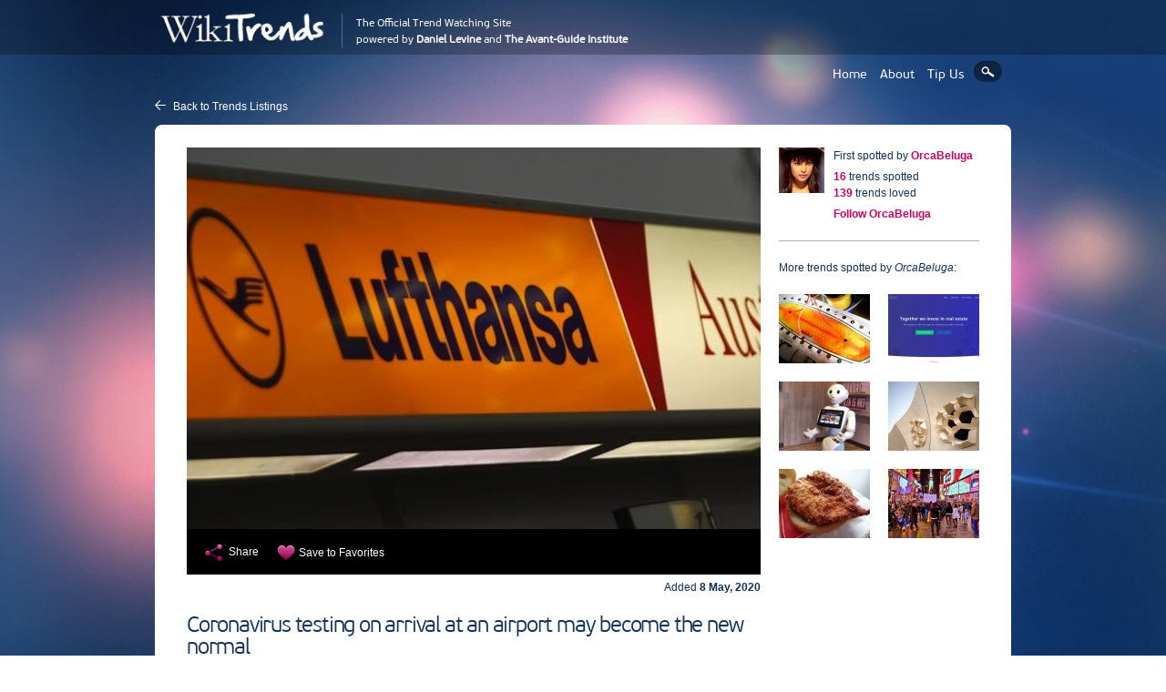

--- FILE ---
content_type: text/html; charset=utf-8
request_url: https://www.wikitrend.org/coronavirus-testing-arrival-airport-may-become-new-normal
body_size: 13335
content:
<!DOCTYPE html>
<html lang="en" dir="ltr">
<head>
  <meta http-equiv="Content-Type" content="text/html; charset=utf-8" />
<link rel="shortcut icon" href="https://www.wikitrend.org/sites/default/files/favicon_1.ico" type="image/vnd.microsoft.icon" />
<meta name="viewport" content="width=device-width, initial-scale=1, maximum-scale=1, minimum-scale=1, user-scalable=no" />
<meta name="description" content="ienna Airport will offer onsite coronavirus testing from Monday to enable passengers entering Austria to avoid having to be quarantined for 14 days. P ..." />
<meta name="abstract" content="WikiTrends is a powerful resource for global trendwatching, trendspotting and coolhunting, WikiTrend inspires with innovation from around the world, shows you how people and companies are watching trends in ways that attract attention and customers, and asks how you too can take advantage of the same trends to enhance life and increase sales." />
<meta name="keywords" content="trends, trendspotting, trendwatching, social trends, tech trends, business trends, innovation" />
<meta name="generator" content="Drupal 7 (http://drupal.org)" />
<link rel="canonical" href="https://www.wikitrend.org/coronavirus-testing-arrival-airport-may-become-new-normal" />
<link rel="shortlink" href="https://www.wikitrend.org/node/371532" />
  <title>Trends | Coronavirus testing on arrival at an airport may become the new normal | WikiTrends</title>  
  <link type="text/css" rel="stylesheet" href="https://www.wikitrend.org/sites/default/files/css/css_xE-rWrJf-fncB6ztZfd2huxqgxu4WO-qwma6Xer30m4.css" media="all" />
<link type="text/css" rel="stylesheet" href="https://www.wikitrend.org/sites/default/files/css/css_vZ_wrMQ9Og-YPPxa1q4us3N7DsZMJa-14jShHgRoRNo.css" media="all" />
<link type="text/css" rel="stylesheet" href="https://www.wikitrend.org/sites/default/files/css/css_hYCLW089C9S9sP3ZYkuG6R-Q5ZHbEhblZBFjwZ_bE_I.css" media="all" />
<link type="text/css" rel="stylesheet" href="https://www.wikitrend.org/sites/default/files/css/css_NZcqHGeqzQ3WohQHf2djE6ZDCtPl_3xwMeVvWelXIOA.css" media="all" />
<style type="text/css" media="all">
<!--/*--><![CDATA[/*><!--*/
.easy_social_box  .easy_social-widget-facebook_horizontal{width:auto !important;height:20px !important;}
.easy_social_box  .easy_social-widget-gplus_horizontal{width:65px !important;height:20px !important;}
.easy_social_box  .easy_social-widget-twitter_horizontal{width:80px !important;height:20px !important;}

/*]]>*/-->
</style>
<link type="text/css" rel="stylesheet" href="https://www.wikitrend.org/sites/default/files/css/css_t1Bb8fp5415510NwTdNzfVsabi1w_swIaVeRxcA_Fnk.css" media="all" />
<link type="text/css" rel="stylesheet" href="https://www.wikitrend.org/sites/default/files/css/css_ieEh8F7y-00Q5BCYN5CQXiSaUscQZ_4Yy8S0E9D-qE0.css" media="all" />

<!--[if lte IE 8]>
<link type="text/css" rel="stylesheet" href="https://www.wikitrend.org/sites/all/themes/wikitrend/css/wikitrend-alpha-default-narrow.css?t07vcb" media="all" />
<![endif]-->

<!--[if lte IE 8]>
<link type="text/css" rel="stylesheet" href="https://www.wikitrend.org/sites/all/themes/wikitrend/css/wikitrend-alpha-default-normal.css?t07vcb" media="all" />
<![endif]-->

<!--[if lte IE 8]>
<link type="text/css" rel="stylesheet" href="https://www.wikitrend.org/sites/all/themes/wikitrend/css/lteIE8.css?t07vcb" media="all" />
<![endif]-->

<!--[if (lt IE 9)&(!IEMobile)]>
<link type="text/css" rel="stylesheet" href="https://www.wikitrend.org/sites/default/files/css/css_aWlyp8Fn0LsmWffEIHExt7obK6PKjAOxwrl_pVK1qCY.css" media="all" />
<![endif]-->

<!--[if gte IE 9]><!-->
<link type="text/css" rel="stylesheet" href="https://www.wikitrend.org/sites/default/files/css/css_U7YwZlZLja3XbI1LCMYCMfYXGVBlhfPWk9MFDYPbOs4.css" media="all" />
<!--<![endif]-->
  <script type="text/javascript" src="https://www.wikitrend.org/sites/default/files/js/js_qikmINIYTWe4jcTUn8cKiMr8bmSDiZB9LQqvceZ6wlM.js"></script>
<script type="text/javascript" src="https://www.wikitrend.org/sites/default/files/js/js_lboD8mxHbiFYKzdGkJi9JvFQWJGyCslzWjcNjvVR3X0.js"></script>
<script type="text/javascript" src="https://www.wikitrend.org/sites/default/files/js/js_Mc65PXIqhYEi4HxXvpZxWYggtgbmrBXyS1mp8Zk1gKw.js"></script>
<script type="text/javascript">
<!--//--><![CDATA[//><!--
(function() { var po = document.createElement('script'); po.type = 'text/javascript'; po.async = true; po.src = 'https://apis.google.com/js/plusone.js'; var s = document.getElementsByTagName('script')[0]; s.parentNode.insertBefore(po, s); })();
//--><!]]>
</script>
<script type="text/javascript">
<!--//--><![CDATA[//><!--
!function(d,s,id){var js,fjs=d.getElementsByTagName(s)[0];if(!d.getElementById(id)){js=d.createElement(s);js.id=id;js.src="//platform.twitter.com/widgets.js";fjs.parentNode.insertBefore(js,fjs);}}(document,"script","twitter-wjs");
//--><!]]>
</script>
<script type="text/javascript" src="https://www.wikitrend.org/sites/default/files/js/js_rsGiM5M1ffe6EhN-RnhM5f3pDyJ8ZAPFJNKpfjtepLk.js"></script>
<script type="text/javascript">
<!--//--><![CDATA[//><!--
(function(i,s,o,g,r,a,m){i["GoogleAnalyticsObject"]=r;i[r]=i[r]||function(){(i[r].q=i[r].q||[]).push(arguments)},i[r].l=1*new Date();a=s.createElement(o),m=s.getElementsByTagName(o)[0];a.async=1;a.src=g;m.parentNode.insertBefore(a,m)})(window,document,"script","https://www.wikitrend.org/sites/default/files/googleanalytics/analytics.js?t07vcb","ga");ga("create", "UA-32473080-1", {"cookieDomain":"auto"});ga("send", "pageview");
//--><!]]>
</script>
<script type="text/javascript" src="https://www.wikitrend.org/sites/default/files/js/js_BcgDK58uKk7YlMtYY-DYguUbo7XtQUo7htYWN7yF7i0.js"></script>
<script type="text/javascript" src="https://www.wikitrend.org/sites/default/files/js/js_C_gX1K3ahRnrgSG0cdugA3UJOhIJNCV1EJz_SJtD_E8.js"></script>
<script type="text/javascript" src="https://www.wikitrend.org/sites/default/files/js/js_43n5FBy8pZxQHxPXkf-sQF7ZiacVZke14b0VlvSA554.js"></script>
<script type="text/javascript">
<!--//--><![CDATA[//><!--
jQuery.extend(Drupal.settings, {"basePath":"\/","pathPrefix":"","ajaxPageState":{"theme":"wikitrend","theme_token":"u0ApZ8kzRSGv0oeaez9OBm5iis2kAU5TlDBTbvHOqZ4","js":{"misc\/jquery.js":1,"misc\/jquery-extend-3.4.0.js":1,"misc\/jquery.once.js":1,"misc\/drupal.js":1,"sites\/all\/modules\/contrib\/views_slideshow\/js\/views_slideshow.js":1,"sites\/all\/modules\/contrib\/user_relationships\/user_relationships_ui\/user_relationships_ui.js":1,"sites\/all\/modules\/custom\/wikitrend_autoimport\/wikitrend_autoimport.js":1,"0":1,"1":1,"sites\/all\/modules\/contrib\/google_analytics\/googleanalytics.js":1,"2":1,"sites\/all\/libraries\/jquery.cycle\/jquery.cycle.all.js":1,"sites\/all\/modules\/contrib\/views_slideshow\/contrib\/views_slideshow_cycle\/js\/views_slideshow_cycle.js":1,"sites\/all\/themes\/wikitrend\/js\/modernizr.js":1,"sites\/all\/themes\/wikitrend\/js\/jquery.hoverIntent.js":1,"sites\/all\/themes\/wikitrend\/js\/scripts.js":1,"sites\/all\/themes\/omega\/omega\/js\/jquery.formalize.js":1,"sites\/all\/themes\/omega\/omega\/js\/omega-mediaqueries.js":1},"css":{"modules\/system\/system.base.css":1,"modules\/system\/system.menus.css":1,"modules\/system\/system.messages.css":1,"modules\/system\/system.theme.css":1,"sites\/all\/modules\/contrib\/views_slideshow\/views_slideshow.css":1,"modules\/field\/theme\/field.css":1,"modules\/node\/node.css":1,"modules\/search\/search.css":1,"modules\/user\/user.css":1,"sites\/all\/modules\/contrib\/views\/css\/views.css":1,"sites\/all\/modules\/contrib\/ctools\/css\/ctools.css":1,"sites\/all\/modules\/contrib\/user_relationships\/user_relationships_ui\/user_relationships_ui.css":1,"sites\/all\/modules\/custom\/wikitrend_autoimport\/wikitrend_autoimport.css":1,"sites\/all\/modules\/contrib\/easy_social\/css\/easy_social.css":1,"0":1,"1":1,"2":1,"sites\/all\/modules\/contrib\/views_slideshow\/views_slideshow_controls_text.css":1,"sites\/all\/modules\/contrib\/views_slideshow\/contrib\/views_slideshow_cycle\/views_slideshow_cycle.css":1,"sites\/all\/themes\/omega\/alpha\/css\/alpha-reset.css":1,"sites\/all\/themes\/omega\/alpha\/css\/alpha-mobile.css":1,"sites\/all\/themes\/omega\/alpha\/css\/alpha-alpha.css":1,"sites\/all\/themes\/omega\/omega\/css\/formalize.css":1,"sites\/all\/themes\/omega\/omega\/css\/omega-text.css":1,"sites\/all\/themes\/omega\/omega\/css\/omega-branding.css":1,"sites\/all\/themes\/omega\/omega\/css\/omega-menu.css":1,"sites\/all\/themes\/omega\/omega\/css\/omega-forms.css":1,"sites\/all\/themes\/omega\/omega\/css\/omega-visuals.css":1,"sites\/all\/themes\/wikitrend\/css\/global.css":1,"sites\/all\/themes\/wikitrend\/css\/wikitrend-alpha-default-narrow.css":1,"sites\/all\/themes\/wikitrend\/css\/wikitrend-alpha-default-normal.css":1,"sites\/all\/themes\/wikitrend\/css\/lteIE8.css":1,"ie::normal::sites\/all\/themes\/wikitrend\/css\/wikitrend-alpha-default.css":1,"ie::normal::sites\/all\/themes\/wikitrend\/css\/wikitrend-alpha-default-normal.css":1,"ie::normal::sites\/all\/themes\/omega\/alpha\/css\/grid\/alpha_default\/normal\/alpha-default-normal-12.css":1,"narrow::sites\/all\/themes\/wikitrend\/css\/wikitrend-alpha-default.css":1,"narrow::sites\/all\/themes\/wikitrend\/css\/wikitrend-alpha-default-narrow.css":1,"sites\/all\/themes\/omega\/alpha\/css\/grid\/alpha_default\/narrow\/alpha-default-narrow-12.css":1,"normal::sites\/all\/themes\/wikitrend\/css\/wikitrend-alpha-default.css":1,"normal::sites\/all\/themes\/wikitrend\/css\/wikitrend-alpha-default-normal.css":1,"sites\/all\/themes\/omega\/alpha\/css\/grid\/alpha_default\/normal\/alpha-default-normal-12.css":1}},"user_relationships_ui":{"loadingimage":"https:\/\/www.wikitrend.org\/sites\/all\/modules\/contrib\/user_relationships\/user_relationships_ui\/images\/loadingAnimation.gif","savingimage":"https:\/\/www.wikitrend.org\/sites\/all\/modules\/contrib\/user_relationships\/user_relationships_ui\/images\/savingimage.gif","position":{"position":"absolute","left":"0","top":"0"}},"viewsSlideshow":{"trends_similar-block_1_1":{"methods":{"goToSlide":["viewsSlideshowPager","viewsSlideshowSlideCounter","viewsSlideshowCycle"],"nextSlide":["viewsSlideshowPager","viewsSlideshowSlideCounter","viewsSlideshowCycle"],"pause":["viewsSlideshowControls","viewsSlideshowCycle"],"play":["viewsSlideshowControls","viewsSlideshowCycle"],"previousSlide":["viewsSlideshowPager","viewsSlideshowSlideCounter","viewsSlideshowCycle"],"transitionBegin":["viewsSlideshowPager","viewsSlideshowSlideCounter"],"transitionEnd":[]},"paused":0}},"viewsSlideshowControls":{"trends_similar-block_1_1":{"bottom":{"type":"viewsSlideshowControlsText"}}},"viewsSlideshowCycle":{"#views_slideshow_cycle_main_trends_similar-block_1_1":{"num_divs":9,"id_prefix":"#views_slideshow_cycle_main_","div_prefix":"#views_slideshow_cycle_div_","vss_id":"trends_similar-block_1_1","effect":"scrollHorz","transition_advanced":0,"timeout":5000,"speed":700,"delay":0,"sync":1,"random":0,"pause":1,"pause_on_click":0,"play_on_hover":0,"action_advanced":1,"start_paused":1,"remember_slide":0,"remember_slide_days":1,"pause_in_middle":0,"pause_when_hidden":0,"pause_when_hidden_type":"full","amount_allowed_visible":"","nowrap":0,"pause_after_slideshow":0,"fixed_height":1,"items_per_slide":4,"wait_for_image_load":1,"wait_for_image_load_timeout":3000,"cleartype":0,"cleartypenobg":0,"advanced_options":"{}"}},"googleanalytics":{"trackOutbound":1,"trackMailto":1,"trackDownload":1,"trackDownloadExtensions":"7z|aac|arc|arj|asf|asx|avi|bin|csv|doc(x|m)?|dot(x|m)?|exe|flv|gif|gz|gzip|hqx|jar|jpe?g|js|mp(2|3|4|e?g)|mov(ie)?|msi|msp|pdf|phps|png|ppt(x|m)?|pot(x|m)?|pps(x|m)?|ppam|sld(x|m)?|thmx|qtm?|ra(m|r)?|sea|sit|tar|tgz|torrent|txt|wav|wma|wmv|wpd|xls(x|m|b)?|xlt(x|m)|xlam|xml|z|zip"},"omega":{"layouts":{"primary":"normal","order":["narrow","normal"],"queries":{"narrow":"all and (min-width: 740px) and (min-device-width: 740px), (max-device-width: 800px) and (min-width: 740px) and (orientation:landscape)","normal":"all and (min-width: 980px) and (min-device-width: 980px), all and (max-device-width: 1024px) and (min-width: 1024px) and (orientation:landscape)"}}}});
//--><!]]>
</script>
  <!--[if lt IE 9]><script src="http://html5shiv.googlecode.com/svn/trunk/html5.js"></script><![endif]-->
</head>
<body class="html not-front not-logged-in page-node page-node- page-node-371532 node-type-spot context-coronavirus-testing-arrival-airport-may-become-new-normal user-role-anonymous user">
  <div id="skip-link">
    <a href="#main-content" class="element-invisible element-focusable">Skip to main content</a>
  </div>
    <div class="page clearfix" id="page">
      <header id="section-header" class="section section-header">
  <div id="zone-branding-wrapper" class="zone-wrapper zone-branding-wrapper clearfix">  
  <div id="zone-branding" class="zone zone-branding clearfix container-12">
    <div class="grid-3 region region-branding" id="region-branding">
  <div class="region-inner region-branding-inner">
        <div class="branding-data clearfix">
            <div class="logo-img">
        <a href="/" rel="home" title=""><img src="https://www.wikitrend.org/sites/default/files/logowikitrends.png" alt="" id="logo" /></a>      </div>
                </div>
          </div>
</div><div class="grid-9 region region-user-menu" id="region-user-menu">
  <div class="region-inner region-user-menu-inner">
    <div class="block block-boxes block-boxes-simple block-by-avant-guide block-boxes-by-avant-guide odd block-without-title" id="block-boxes-by-avant-guide">
  <div class="block-inner clearfix">
                
    <div class="content clearfix">
      <div id='boxes-box-by_avant_guide' class='boxes-box'><div class="boxes-box-content">The Official Trend Watching Site<br/>
powered by <strong><a href="https://www.daniellevine.com">Daniel Levine</a></strong> and <strong><a href="http://www.avantguide.com">The Avant-Guide Institute</a></strong></div></div>    </div>
  </div>
</div><div class="block block-menu block-menu-user-menu-anonymous block-menu-menu-user-menu-anonymous even block-without-title" id="block-menu-menu-user-menu-anonymous">
  <div class="block-inner clearfix">
                
    <div class="content clearfix">
      <ul class="menu"><li class="first leaf"><a href="/" title="">Home</a></li>
<li class="leaf"><a href="/wikitrends-story" title="">About</a></li>
<li class="leaf"><a href="/got-tip" title="">Tip Us</a></li>
<li class="last leaf"><a href="/search" title="">Search</a></li>
</ul>    </div>
  </div>
</div>  </div>
</div>  </div>
</div><div id="zone-menu-wrapper" class="zone-wrapper zone-menu-wrapper clearfix">  
  <div id="zone-menu" class="zone zone-menu clearfix container-12">
    <div class="grid-12 region region-menu" id="region-menu">
  <div class="region-inner region-menu-inner">
          </div>
</div>
  </div>
</div></header>    
      <section id="section-content" class="section section-content">
  <div id="zone-preface-wrapper" class="zone-wrapper zone-preface-wrapper clearfix">  
  <div id="zone-preface" class="zone zone-preface clearfix container-12">
    <div class="grid-4 region region-preface-first" id="region-preface-first">
  <div class="region-inner region-preface-first-inner">
      </div>
</div><div class="grid-8 region region-preface-second" id="region-preface-second">
  <div class="region-inner region-preface-second-inner">
      </div>
</div>  </div>
</div><div id="welcome-user-wrapper" class="container-12">
  <div class="grid-6 left">
    <div class="inner">
       
        <span class="go-back-icon"></span>
        <a href="/" class="go-back">Back to Trends Listings</a>          </div>
  </div>
  <div class="grid-6 right">
    <div class="inner">
          </div>
  </div>
</div>
<div id="zone-content-wrapper" class="zone-wrapper zone-content-wrapper clearfix">  
  <div id="zone-content" class="zone zone-content clearfix container-12">    
     
    <script type="text/javascript" src="http://static.addtoany.com/menu/page.js?m73guv"></script>
<div class="grid-12 region region-content" id="region-content">
    <div class="region-inner region-content-inner">
    <a id="main-content"></a>
                        <div class="block block-system block-main block-system-main odd block-without-title" id="block-system-main">
  <div class="block-inner clearfix">
                
    <div class="content clearfix">
      <article class="node node-spot node-published node-not-promoted node-not-sticky author-orcabeluga odd clearfix" id="node-spot-371532">

  <div class="left-col">  
    <div class="content clearfix">
      
      <div id="node-spot-image-wrapper">
        <div class="field field-name-field-spot-image field-type-image field-label-hidden"><div class="field-items"><div class="field-item even"><a href="https://skift.com/2020/05/03/vienna-airport-to-offer-200-coronavirus-tests-to-bypass-quarantines/" title="Click on the image to learn even more about this trend!" target="_BLANK"><img src="https://www.wikitrend.org/sites/default/files/styles/spot_detail_image/public/spot/images/2020/05/03/lufthansa.jpg?itok=8E8PzEfn" width="630" height="419" /></a></div></div></div>        <div class="spot-image-overlay"><span class="show-someone-link"><span class="show-someone-link-icon"></span><a class="a2a_dd" href="http://www.addtoany.com/share_save">Share</a><script type="text/javascript">
       a2a_config.linkname = "I love this cool trend: Coronavirus testing on arrival at an airport may become the new normal"; 
       a2a_config.linkurl = "https://www.wikitrend.org/coronavirus-testing-arrival-airport-may-become-new-normal"; 
       a2a.init("page");
       </script></span><span class="love-it-link"><span class="love-it-link-icon"></span><a href="/user/register">Save to Favorites</a></span></div>      </div>

      <div id="node-spot-created">
        Added        <span class="date">
          8 May, 2020        </span>
      </div>

              <header>
          <h1>Coronavirus testing on arrival at an airport may become the new normal</h1>
        </header>
        

      <div class="field field-name-body field-type-text-with-summary field-label-hidden"><div class="field-items"><div class="field-item even"><p>ienna Airport will offer onsite coronavirus testing from Monday to enable passengers entering Austria to avoid having to be quarantined for 14 days.</p>
<p>Passengers arriving at the airport have been required to present a health certificate showing a negative COVID-19 result which is no older than four days, or go into quarantine. From Monday passengers can have a molecular biological (polymerise chain reaction or PCR) COVID-19 test at the airport, and get the result in two to three hours, the airport said. Austrian quarantines that have already begun can be ended if the person is found to be clear of COVID-19, Vienna Airport said. The airport tests, which cost 190 euros ($209), can also be taken by passengers leaving Vienna to demonstrate their virus-free status at their destination.</p>
</div></div></div>    
      
      <div class="spot-link-original">
        Visit the original source of this trend at <a href="https://skift.com/2020/05/03/vienna-airport-to-offer-200-coronavirus-tests-to-bypass-quarantines/" target="_BLANK" rel="nofollow">skift.com</a>      </div>
      <div id="spot-link-back">
        <span class="go-back-icon"></span>
        <a href="/" class="go-back">Back to Trends Listings</a>      </div>
      <div class="easy_social_box clearfix horizontal easy_social_lang_en">
            <div class="easy_social-widget easy_social-widget-facebook_horizontal first"><iframe src="//www.facebook.com/plugins/like.php?locale=en_US&amp;href=https%3A%2F%2Fwww.wikitrend.org%2Fcoronavirus-testing-arrival-airport-may-become-new-normal&amp;send=false&amp;layout=button_count&amp;width=54&amp;show_faces=true&amp;action=like&amp;colorscheme=light&amp;font&amp;height=21" scrolling="no" frameborder="0" style="border:none; display: inline; overflow:hidden; width:80px; height:21px;" allowTransparency="true"></iframe></div>
          <div class="easy_social-widget easy_social-widget-gplus_horizontal"><g:plusone size="medium"></g:plusone></div>
          <div class="easy_social-widget easy_social-widget-twitter_horizontal last"><a href="https://twitter.com/share" class="twitter-share-button">Tweet</a></div>
  </div> <!-- /.easy_social_box -->    </div>
    
          <nav class="links node-links clearfix"></nav>
    

    <div class="clearfix">
          </div> 
  </div>
  
  <div class="right-col">
    <div class="author-info">
      <div class="picture"><a href="/users/orcabeluga"><img src="https://www.wikitrend.org/sites/default/files/styles/spot_detail_picture/public/user/pictures/picture-1585-1369245570.jpg?itok=ckKmWJ9l" width="50" height="50" alt="OrcaBeluga" /></a></div>
      <div class="name">First spotted by <a href="/users/orcabeluga">OrcaBeluga</a></div>
      <div class="spoted"><em class="placeholder">16</em> trends spotted</div>
      <div class="loved"><em class="placeholder">139</em> trends loved</div>
              <div class="follow"><a href="/user/register?destination=node/371532">Follow <em class="placeholder">OrcaBeluga</em></a></div>
          </div>
    
          <div class="my-other-spotted-trends">
        More trends spotted by <em class="placeholder">OrcaBeluga</em>:        <div class="view view-trends-my-other-spotted view-id-trends_my_other_spotted view-display-id-default view-dom-id-9a84264ac8f6b3b7f039620efb078cc4">
        
  
  
      <div class="view-content">
      <table class="views-view-grid cols-2" class="views-view-grid">
  
  <tbody>
          <tr  class="row-1 row-first">
                  <td  class="col-1 col-first">
              
  <div class="views-field views-field-field-spot-image">        <div class="field-content"><a href="/will-ultra-lightweight-skateboards-make-sport-better-faster-stronger"><img src="https://www.wikitrend.org/sites/default/files/styles/spot_my_other_spotted_trends/public/spot/images/2013/10/01/hydroflex-skateboards.jpg?itok=mY-isnyi" width="100" height="76" alt="" /></a></div>  </div>          </td>
                  <td  class="col-2 col-last">
              
  <div class="views-field views-field-field-spot-image">        <div class="field-content"><a href="/blockchain-real-estate-investment-platforms-court-small-time-investors"><img src="https://www.wikitrend.org/sites/default/files/styles/spot_my_other_spotted_trends/public/spot/images/2018/10/18/briqchain.jpeg?itok=Im321r6z" width="100" height="76" /></a></div>  </div>          </td>
              </tr>
          <tr  class="row-2">
                  <td  class="col-1 col-first">
              
  <div class="views-field views-field-field-spot-image">        <div class="field-content"><a href="/robot-workers-are-being-tested-pizza-hut"><img src="https://www.wikitrend.org/sites/default/files/styles/spot_my_other_spotted_trends/public/spot/images/2018/03/24/softbanks-pepper-robot.jpeg?itok=e-w6I6b8" width="100" height="76" /></a></div>  </div>          </td>
                  <td  class="col-2 col-last">
              
  <div class="views-field views-field-field-spot-image">        <div class="field-content"><a href="/living-architecture-climate-responsive-building-expands-warm-weather"><img src="https://www.wikitrend.org/sites/default/files/styles/spot_my_other_spotted_trends/public/spot/images/2013/09/20/hygroskin_trend.jpg?itok=CHYT9A2I" width="100" height="76" alt="" /></a></div>  </div>          </td>
              </tr>
          <tr  class="row-3 row-last">
                  <td  class="col-1 col-first">
              
  <div class="views-field views-field-field-spot-image">        <div class="field-content"><a href="/fast-food-restaurants-are-using-healthier-ingredients-response-consumer-demand"><img src="https://www.wikitrend.org/sites/default/files/styles/spot_my_other_spotted_trends/public/spot/images/2014/02/17/chick-fil-a.jpg?itok=MOkWxgj9" width="100" height="76" alt="" /></a></div>  </div>          </td>
                  <td  class="col-2 col-last">
              
  <div class="views-field views-field-field-spot-image">        <div class="field-content"><a href="/usa-tourism-expects-2018-have-greatest-number-international-visitors-ever"><img src="https://www.wikitrend.org/sites/default/files/styles/spot_my_other_spotted_trends/public/spot/images/2018/11/26/times-square-e1542656259406.jpg?itok=pgu4h5zm" width="100" height="76" /></a></div>  </div>          </td>
              </tr>
      </tbody>
</table>
    </div>
  
  
  
  
  
  
</div>      </div> 
      </div>

</article>
    </div>
  </div>
</div><section class="block block-views block-trends-similar-block-1 block-views-trends-similar-block-1 even" id="block-views-trends-similar-block-1">
  <div class="block-inner clearfix">
              <h2 class="block-title">You might also love these</h2>
            
    <div class="content clearfix">
      <div class="view view-trends-similar view-id-trends_similar view-display-id-block_1 view-dom-id-d03c017400c0878ecbedc9859e786e11">
        
  
  
      <div class="view-content">
      
  <div class="skin-default">
    
    <div id="views_slideshow_cycle_main_trends_similar-block_1_1" class="views_slideshow_cycle_main views_slideshow_main"><div id="views_slideshow_cycle_teaser_section_trends_similar-block_1_1" class="views-slideshow-cycle-main-frame views_slideshow_cycle_teaser_section">
  <div id="views_slideshow_cycle_div_trends_similar-block_1_1_0" class="views-slideshow-cycle-main-frame-row views_slideshow_cycle_slide views_slideshow_slide views-row-1 views-row-first views-row-odd" >
  <div class="views-slideshow-cycle-main-frame-row-item views-row views-row-0 views-row-odd views-row-first">
    
  <div class="views-field views-field-field-spot-image">        <div class="field-content"><a href="/millennials-especialy-are-attending-events-droves"><img src="https://www.wikitrend.org/sites/default/files/styles/spot_detail_similar/public/spot/images/2017/07/12/images_articles_global_9688676592.jpg?itok=ornPw9bO" width="183" height="139" /></a></div>  </div></div>
<div class="views-slideshow-cycle-main-frame-row-item views-row views-row-1 views-row-even views-row-first">
    
  <div class="views-field views-field-field-spot-image">        <div class="field-content"><a href="/marlon-brando-eco-resort-open-tahitian-island"><img src="https://www.wikitrend.org/sites/default/files/styles/spot_detail_similar/public/spot/images/brando_a.jpg?itok=AXvuWOMq" width="183" height="139" alt="" /></a></div>  </div></div>
<div class="views-slideshow-cycle-main-frame-row-item views-row views-row-2 views-row-odd views-row-first">
    
  <div class="views-field views-field-field-spot-image">        <div class="field-content"><a href="/more-apps-are-crowsourcing-information-ease-your-commute"><img src="https://www.wikitrend.org/sites/default/files/styles/spot_detail_similar/public/spot/images/2013/03/06/moovit.png?itok=pP6R6jlB" width="183" height="139" /></a></div>  </div></div>
<div class="views-slideshow-cycle-main-frame-row-item views-row views-row-3 views-row-even views-row-first">
    
  <div class="views-field views-field-field-spot-image">        <div class="field-content"><a href="/nerdy-commons-hotel-minneapolis-features-book-butler"><img src="https://www.wikitrend.org/sites/default/files/styles/spot_detail_similar/public/spot/images/hotel.jpg?itok=yQZlZLuS" width="183" height="139" alt="" /></a></div>  </div></div>
</div>
<div id="views_slideshow_cycle_div_trends_similar-block_1_1_1" class="views-slideshow-cycle-main-frame-row views_slideshow_cycle_slide views_slideshow_slide views-row-2 views_slideshow_cycle_hidden views-row-even" >
  <div class="views-slideshow-cycle-main-frame-row-item views-row views-row-0 views-row-odd">
    
  <div class="views-field views-field-field-spot-image">        <div class="field-content"><a href="/automatic-rain-and-solar-powered-sky-gardens-create-worlds-greenest-urban-hotel"><img src="https://www.wikitrend.org/sites/default/files/styles/spot_detail_similar/public/spot/images/2013/05/02/PARKROYAL-on-Pickering-Singapore-3.jpg?itok=-FoGFv0l" width="183" height="139" alt="" /></a></div>  </div></div>
<div class="views-slideshow-cycle-main-frame-row-item views-row views-row-1 views-row-even">
    
  <div class="views-field views-field-field-spot-image">        <div class="field-content"><a href="/no-frills-business-class-coming-airplane-near-you"><img src="https://www.wikitrend.org/sites/default/files/styles/spot_detail_similar/public/spot/images/2013/11/05/flydubai_business_class.jpg?itok=jGeczaak" width="183" height="139" alt="" /></a></div>  </div></div>
<div class="views-slideshow-cycle-main-frame-row-item views-row views-row-2 views-row-odd">
    
  <div class="views-field views-field-field-spot-image">        <div class="field-content"><a href="/automobile-license-plates-are-going-digital"><img src="https://www.wikitrend.org/sites/default/files/styles/spot_detail_similar/public/spot/images/2013/07/30/Expired.jpg?itok=Fi9QHJDn" width="183" height="139" /></a></div>  </div></div>
<div class="views-slideshow-cycle-main-frame-row-item views-row views-row-3 views-row-even">
    
  <div class="views-field views-field-field-spot-image">        <div class="field-content"><a href="/klm-invites-flyers-source-destination-info-online-friends-then-prints-it-real-paper-map"><img src="https://www.wikitrend.org/sites/default/files/styles/spot_detail_similar/public/spot/images/2013/02/16/klm-must-see-maps1.jpg?itok=FzBTJJ5U" width="183" height="139" /></a></div>  </div></div>
</div>
<div id="views_slideshow_cycle_div_trends_similar-block_1_1_2" class="views-slideshow-cycle-main-frame-row views_slideshow_cycle_slide views_slideshow_slide views-row-3 views_slideshow_cycle_hidden views-row-last views-row-odd" >
  <div class="views-slideshow-cycle-main-frame-row-item views-row views-row-0 views-row-odd">
    
  <div class="views-field views-field-field-spot-image">        <div class="field-content"><a href="/atlantis-dubai-underwater-poseidon-suite"><img src="https://www.wikitrend.org/sites/default/files/styles/spot_detail_similar/public/spot/images/Poseidon-Suite-atlantis.jpg?itok=AFZy0v-Z" width="183" height="139" alt="" /></a></div>  </div></div>
</div>
</div>
</div>
          <div class="views-slideshow-controls-bottom clearfix">
        <div id="views_slideshow_controls_text_trends_similar-block_1_1" class="views-slideshow-controls-text views_slideshow_controls_text">
  <span id="views_slideshow_controls_text_previous_trends_similar-block_1_1" class="views-slideshow-controls-text-previous views_slideshow_controls_text_previous">
  <a href="#" rel="prev">Previous</a>
</span>
  <span id="views_slideshow_controls_text_pause_trends_similar-block_1_1" class="views-slideshow-controls-text-pause views_slideshow_controls_text_pause  views-slideshow-controls-text-status-play"><a href="#">Pause</a></span>
  <span id="views_slideshow_controls_text_next_trends_similar-block_1_1" class="views-slideshow-controls-text-next views_slideshow_controls_text_next">
  <a href="#" rel="next">Next</a>
</span>
</div>
      </div>
      </div>
    </div>
  
  
  
  
  
  
</div>    </div>
  </div>
</section><section class="block block-views block-recently-trended-by-block-1 block-views-recently-trended-by-block-1 odd" id="block-views-recently-trended-by-block-1">
  <div class="block-inner clearfix">
              <h2 class="block-title">Recently loved by</h2>
            
    <div class="content clearfix">
      <div class="view view-recently-trended-by view-id-recently_trended_by view-display-id-block_1 view-dom-id-52c3048d9f16ee84b158ea93939a8f86">
        
  
  
      <div class="view-content">
        <div class="views-row views-row-1 views-row-odd views-row-first">
      
  <div class="views-field views-field-picture">        <div class="field-content"><div class="picture"><a href="/users/flap-jack"><img src="https://www.wikitrend.org/sites/default/files/styles/spot_detail_picture/public/user/pictures/picture-140-1340672136.jpg?itok=xLzGMBxF" width="50" height="50" alt="Flap Jack&#039;s picture" /></a></div>
<div class="name"><a href="/users140">Flap Jack</a></div>
  <div class="follow-me"><a href="/user/register?destination=node/371532">Follow me!</a></div>
</div>  </div>  
  <div class="views-field views-field-uid">        <span class="field-content"><div class="view view-trends-embed view-id-trends_embed view-display-id-block_1 view-dom-id-afb5257ba45e6ac7c9b71ace9cfe90fa">
        
  
  
      <div class="view-content">
      <table class="views-view-grid cols-3" class="views-view-grid">
  
  <tbody>
          <tr  class="row-1 row-first row-last">
                  <td  class="col-1 col-first">
              
  <div class="views-field views-field-field-spot-image">        <div class="field-content"><a href="/lab-grown-crab-meat-now-available-singapore"><img src="https://www.wikitrend.org/sites/default/files/styles/profile_spots_images/public/spot/images/2021/08/28/DSC8505.jpg?itok=P3sQfMvd" width="167" height="126" /></a></div>  </div>          </td>
                  <td  class="col-2">
              
  <div class="views-field views-field-field-spot-image">        <div class="field-content"><a href="/mobile-rules-netflix-launches-smartphone-only-subscriptions"><img src="https://www.wikitrend.org/sites/default/files/styles/profile_spots_images/public/spot/images/2019/07/29/mobileonly-streaming.jpeg?itok=0zoysIX1" width="167" height="126" /></a></div>  </div>          </td>
                  <td  class="col-3 col-last">
              
  <div class="views-field views-field-field-spot-image">        <div class="field-content"><a href="/bmw-cruise-control-can-now-read-traffic-lights"><img src="https://www.wikitrend.org/sites/default/files/styles/profile_spots_images/public/spot/images/2019/07/03/bmw-cruise-control.jpeg?itok=rrIwHuK0" width="167" height="126" /></a></div>  </div>          </td>
              </tr>
      </tbody>
</table>
    </div>
  
  
  
  
  
  
</div></span>  </div>  </div>
  <div class="views-row views-row-2 views-row-even">
      
  <div class="views-field views-field-picture">        <div class="field-content"><div class="picture"><a href="/users/tech-cat"><img src="https://www.wikitrend.org/sites/default/files/styles/spot_detail_picture/public/user/pictures/picture-152-1340673621.jpg?itok=OJg_nSAZ" width="50" height="50" alt="Tech Cat&#039;s picture" /></a></div>
<div class="name"><a href="/users152">Tech Cat</a></div>
  <div class="follow-me"><a href="/user/register?destination=node/371532">Follow me!</a></div>
</div>  </div>  
  <div class="views-field views-field-uid">        <span class="field-content"><div class="view view-trends-embed view-id-trends_embed view-display-id-block_1 view-dom-id-f3ed1dc00c8ad5508f2d7ba64a8c11aa">
        
  
  
      <div class="view-content">
      <table class="views-view-grid cols-3" class="views-view-grid">
  
  <tbody>
          <tr  class="row-1 row-first row-last">
                  <td  class="col-1 col-first">
              
  <div class="views-field views-field-field-spot-image">        <div class="field-content"><a href="/digital-baggage-tags-are-rolling-out-airports"><img src="https://www.wikitrend.org/sites/default/files/styles/profile_spots_images/public/spot/images/2019/08/09/British-Airways-Introduces-Digital-Baggage-Tags.jpg?itok=YJV9hjea" width="167" height="126" /></a></div>  </div>          </td>
                  <td  class="col-2">
              
  <div class="views-field views-field-field-spot-image">        <div class="field-content"><a href="/consciously-doing-nothing-new-antidote-busy-lives"><img src="https://www.wikitrend.org/sites/default/files/styles/profile_spots_images/public/spot/images/2019/07/20/clouds.jpg?itok=fYkitVmi" width="167" height="126" alt="" /></a></div>  </div>          </td>
                  <td  class="col-3 col-last">
              
  <div class="views-field views-field-field-spot-image">        <div class="field-content"><a href="/home-virtual-assistants-are-becoming-more-human"><img src="https://www.wikitrend.org/sites/default/files/styles/profile_spots_images/public/spot/images/2019/02/16/1550129720492.jpg?itok=HPD_UIuE" width="167" height="126" /></a></div>  </div>          </td>
              </tr>
      </tbody>
</table>
    </div>
  
  
  
  
  
  
</div></span>  </div>  </div>
  <div class="views-row views-row-3 views-row-odd">
      
  <div class="views-field views-field-picture">        <div class="field-content"><div class="picture"><a href="/users/traveller"><img src="https://www.wikitrend.org/sites/default/files/styles/spot_detail_picture/public/user/pictures/picture-154-1340673849.jpg?itok=mQM9aOmk" width="50" height="50" alt="The Traveller&#039;s picture" /></a></div>
<div class="name"><a href="/users154">The Traveller</a></div>
  <div class="follow-me"><a href="/user/register?destination=node/371532">Follow me!</a></div>
</div>  </div>  
  <div class="views-field views-field-uid">        <span class="field-content"><div class="view view-trends-embed view-id-trends_embed view-display-id-block_1 view-dom-id-0a3ac229c2f202ae81c3bc20a6c7d861">
        
  
  
      <div class="view-content">
      <table class="views-view-grid cols-3" class="views-view-grid">
  
  <tbody>
          <tr  class="row-1 row-first row-last">
                  <td  class="col-1 col-first">
              
  <div class="views-field views-field-field-spot-image">        <div class="field-content"><a href="/ikea-retrains-thousands-customer-service-reps-ai-takes-their-jobs"><img src="https://www.wikitrend.org/sites/default/files/styles/profile_spots_images/public/spot/images/2023/07/18/ikea_ai.jpg?itok=oESohN6M" width="167" height="126" alt="" /></a></div>  </div>          </td>
                  <td  class="col-2">
              
  <div class="views-field views-field-field-spot-image">        <div class="field-content"><a href="/autonomous-combines-now-harvesting-wheat-fields"><img src="https://www.wikitrend.org/sites/default/files/styles/profile_spots_images/public/spot/images/2019/08/16/Autonomous-Combine-Harvests-Russian-Fields.jpg?itok=GBxkWnnF" width="167" height="126" /></a></div>  </div>          </td>
                  <td  class="col-3 col-last">
              
  <div class="views-field views-field-field-spot-image">        <div class="field-content"><a href="/worlds-first-hybrid-powered-cruise-ship-completes-first-sea-testing"><img src="https://www.wikitrend.org/sites/default/files/styles/profile_spots_images/public/spot/images/2019/03/05/0_Worlds-first-hybrid-cruise-ship-completes-sea-trial.jpg?itok=JM5kmT3F" width="167" height="126" /></a></div>  </div>          </td>
              </tr>
      </tbody>
</table>
    </div>
  
  
  
  
  
  
</div></span>  </div>  </div>
  <div class="views-row views-row-4 views-row-even views-row-last">
      
  <div class="views-field views-field-picture">        <div class="field-content"><div class="picture"><a href="/users/visual-kitten"><img src="https://www.wikitrend.org/sites/default/files/styles/spot_detail_picture/public/user/pictures/picture-156-1340674117.jpg?itok=uMjdMwgw" width="50" height="50" alt="Visual Kitten&#039;s picture" /></a></div>
<div class="name"><a href="/users156">Visual Kitten</a></div>
  <div class="follow-me"><a href="/user/register?destination=node/371532">Follow me!</a></div>
</div>  </div>  
  <div class="views-field views-field-uid">        <span class="field-content"><div class="view view-trends-embed view-id-trends_embed view-display-id-block_1 view-dom-id-6be4a2a66049c5d87817e0adde10e679">
        
  
  
      <div class="view-content">
      <table class="views-view-grid cols-3" class="views-view-grid">
  
  <tbody>
          <tr  class="row-1 row-first row-last">
                  <td  class="col-1 col-first">
              
  <div class="views-field views-field-field-spot-image">        <div class="field-content"><a href="/sports-superstars-and-celebrities-live-online-trend-here-stay"><img src="https://www.wikitrend.org/sites/default/files/styles/profile_spots_images/public/spot/images/2020/05/03/zoom_celebrities_miley.jpg?itok=xbNIBJUF" width="167" height="126" alt="" /></a></div>  </div>          </td>
                  <td  class="col-2">
              
  <div class="views-field views-field-field-spot-image">        <div class="field-content"><a href="/walmart-now-testing-autonomous-deliveries"><img src="https://www.wikitrend.org/sites/default/files/styles/profile_spots_images/public/spot/images/2019/12/24/driverless-grocery-deliveries.jpeg?itok=tPoMUWAO" width="167" height="126" /></a></div>  </div>          </td>
                  <td  class="col-3 col-last">
              
  <div class="views-field views-field-field-spot-image">        <div class="field-content"><a href="/facial-recognition-now-integrated-smart-glasses"><img src="https://www.wikitrend.org/sites/default/files/styles/profile_spots_images/public/spot/images/2019/06/21/facial_recognition_glasses.jpg?itok=pHSiVejA" width="167" height="126" alt="" /></a></div>  </div>          </td>
              </tr>
      </tbody>
</table>
    </div>
  
  
  
  
  
  
</div></span>  </div>  </div>
    </div>
  
  
  
  
  
  
</div>    </div>
  </div>
</section><div class="block block-boxes block-boxes-simple block-take-me-up-link block-boxes-take-me-up-link even block-without-title" id="block-boxes-take-me-up-link">
  <div class="block-inner clearfix">
                
    <div class="content clearfix">
      <div id='boxes-box-take_me_up_link' class='boxes-box'><div class="boxes-box-content"><a class="take-me-up" href="#page">Take me up <span class="take-me-up-icon"></span></a></div></div>    </div>
  </div>
</div>      </div>
</div>
  </div>
</div></section>    
  
      <footer id="section-footer" class="section section-footer">
  <div id="zone-footer-wrapper" class="zone-wrapper zone-footer-wrapper clearfix">  
  <div id="zone-footer" class="zone zone-footer clearfix container-12">
    <div class="grid-12 region region-footer-first" id="region-footer-first">
  <div class="region-inner region-footer-first-inner">
    <section class="block block-menu block-menu-categories block-menu-menu-categories odd" id="block-menu-menu-categories">
  <div class="block-inner clearfix">
              <h2 class="block-title">Categories</h2>
            
    <div class="content clearfix">
      <ul class="menu"><li class="first leaf"><a href="/categories" title="">All Trends</a></li>
<li class="leaf"><a href="/categories/business-finance" title="Business &amp; Finance">Business &amp; Finance</a></li>
<li class="leaf"><a href="/categories/culture-lifestyle" title="Culture &amp; Lifestyle">Culture &amp; Lifestyle</a></li>
<li class="leaf"><a href="/categories/fashion-beauty" title="Fashion &amp; Beauty">Fashion &amp; Beauty</a></li>
<li class="leaf"><a href="/categories/food-drink" title="Food &amp; Drink">Food &amp; Drink</a></li>
<li class="leaf"><a href="/categories/health-science" title="Health &amp; Science">Health &amp; Science</a></li>
<li class="leaf"><a href="/categories/house-garden" title="House &amp; Garden">House &amp; Garden</a></li>
<li class="leaf"><a href="/categories/media-entertainment" title="Media &amp; Entertainment">Media &amp; Entertainment</a></li>
<li class="leaf"><a href="/categories/real-estate-architecture" title="Real Estate &amp; Architecture">Real Estate &amp; Architecture</a></li>
<li class="leaf"><a href="/categories/retail-marketing" title="Retail &amp; Marketing">Retail &amp; Marketing</a></li>
<li class="leaf"><a href="/categories/technology" title="Technology">Technology</a></li>
<li class="last leaf"><a href="/categories/travel-hospitality" title="Travel &amp; Hospitality">Travel &amp; Hospitality</a></li>
</ul>    </div>
  </div>
</section><section class="block block-views block-users-block-5 block-views-users-block-5 even" id="block-views-users-block-5">
  <div class="block-inner clearfix">
              <h2 class="block-title">Trending Now</h2>
            
    <div class="content clearfix">
      <div class="view view-users view-id-users view-display-id-block_5 view-dom-id-d0aded47476d86476d58dd5fe0ee14f9">
        
  
  
      <div class="view-content">
      <table class="views-view-grid cols-6" class="views-view-grid">
  
  <tbody>
          <tr  class="row-1 row-first">
                  <td  class="col-1 col-first">
              
  <div class="views-field views-field-picture">        <div class="field-content"><a href="/users/cocoa-loco"><img src="https://www.wikitrend.org/sites/default/files/styles/sidebar_blocks_pictures/public/user/pictures/picture-1569-1369244726.jpg?itok=3JTuM3yQ" width="30" height="30" alt="Cocoa Loco&#039;s picture" /></a></div>  </div>          </td>
                  <td  class="col-2">
              
  <div class="views-field views-field-picture">        <div class="field-content"><a href="/users/atomicstone"><img src="https://www.wikitrend.org/sites/default/files/styles/sidebar_blocks_pictures/public/user/pictures/picture-1559-1369243978.jpg?itok=JTO0EtLJ" width="30" height="30" alt="AtomicStone&#039;s picture" /></a></div>  </div>          </td>
                  <td  class="col-3">
              
  <div class="views-field views-field-picture">        <div class="field-content"><a href="/users/aphex"><img src="https://www.wikitrend.org/sites/default/files/styles/sidebar_blocks_pictures/public/user/pictures/picture-1558-1369243909.jpg?itok=0tCH_lad" width="30" height="30" alt="Aphex&#039;s picture" /></a></div>  </div>          </td>
                  <td  class="col-4">
              
  <div class="views-field views-field-picture">        <div class="field-content"><a href="/users/volatar"><img src="https://www.wikitrend.org/sites/default/files/styles/sidebar_blocks_pictures/public/user/pictures/picture-1604-1369246366.jpg?itok=Eaw9uOtt" width="30" height="30" alt="Volatar&#039;s picture" /></a></div>  </div>          </td>
                  <td  class="col-5">
              
  <div class="views-field views-field-picture">        <div class="field-content"><a href="/users/haggis"><img src="https://www.wikitrend.org/sites/default/files/styles/sidebar_blocks_pictures/public/user/pictures/picture-1331-1359230687.jpg?itok=Sx1Ng0-o" width="30" height="30" alt="Haggis&#039;s picture" /></a></div>  </div>          </td>
                  <td  class="col-6 col-last">
              
  <div class="views-field views-field-picture">        <div class="field-content"><a href="/users/unpopped"><img src="https://www.wikitrend.org/sites/default/files/styles/sidebar_blocks_pictures/public/user/pictures/picture-1603-1369246359.jpg?itok=AG4yxSG3" width="30" height="30" alt="unpopped&#039;s picture" /></a></div>  </div>          </td>
              </tr>
          <tr  class="row-2">
                  <td  class="col-1 col-first">
              
  <div class="views-field views-field-picture">        <div class="field-content"><a href="/users/redngold"><img src="https://www.wikitrend.org/sites/default/files/styles/sidebar_blocks_pictures/public/user/pictures/picture-1590-1369246214.jpg?itok=tcVC7p8t" width="30" height="30" alt="redngold&#039;s picture" /></a></div>  </div>          </td>
                  <td  class="col-2">
              
  <div class="views-field views-field-picture">        <div class="field-content"><a href="/users/bookworm"><img src="https://www.wikitrend.org/sites/default/files/styles/sidebar_blocks_pictures/public/user/pictures/picture-1566-1369244699.jpg?itok=g_OeuePo" width="30" height="30" alt="Book_worm&#039;s picture" /></a></div>  </div>          </td>
                  <td  class="col-3">
              
  <div class="views-field views-field-picture">        <div class="field-content"><a href="/users/scienide"><img src="https://www.wikitrend.org/sites/default/files/styles/sidebar_blocks_pictures/public/user/pictures/picture-1593-1369246236.jpg?itok=IRUt78NQ" width="30" height="30" alt="Scienide&#039;s picture" /></a></div>  </div>          </td>
                  <td  class="col-4">
              
  <div class="views-field views-field-picture">        <div class="field-content"><a href="/users/pandora"><img src="https://www.wikitrend.org/sites/default/files/styles/sidebar_blocks_pictures/public/user/pictures/picture-1586-1369245577.jpg?itok=2LmB0Tho" width="30" height="30" alt="Pandora&#039;s picture" /></a></div>  </div>          </td>
                  <td  class="col-5">
              
  <div class="views-field views-field-picture">        <div class="field-content"><a href="/users/checkmate"><img src="https://www.wikitrend.org/sites/default/files/styles/sidebar_blocks_pictures/public/user/pictures/picture-1567-1369244709.jpg?itok=-kiGOksx" width="30" height="30" alt="CHECKMate&#039;s picture" /></a></div>  </div>          </td>
                  <td  class="col-6 col-last">
              
  <div class="views-field views-field-picture">        <div class="field-content"><a href="/users/b4real"><img src="https://www.wikitrend.org/sites/default/files/styles/sidebar_blocks_pictures/public/user/pictures/picture-1560-1369244126.jpg?itok=77JEaK-y" width="30" height="30" alt="b4real&#039;s picture" /></a></div>  </div>          </td>
              </tr>
          <tr  class="row-3">
                  <td  class="col-1 col-first">
              
  <div class="views-field views-field-picture">        <div class="field-content"><a href="/users/gyro"><img src="https://www.wikitrend.org/sites/default/files/styles/sidebar_blocks_pictures/public/user/pictures/picture-1574-1369245442.png?itok=FIO2GAL9" width="30" height="30" alt="Gyro&#039;s picture" /></a></div>  </div>          </td>
                  <td  class="col-2">
              
  <div class="views-field views-field-picture">        <div class="field-content"><a href="/users/retroreactive"><img src="https://www.wikitrend.org/sites/default/files/styles/sidebar_blocks_pictures/public/user/pictures/picture-1592-1369246228.jpg?itok=cMt3GWdB" width="30" height="30" alt="Retro_Reactive&#039;s picture" /></a></div>  </div>          </td>
                  <td  class="col-3">
              
  <div class="views-field views-field-picture">        <div class="field-content"><a href="/users/mitagitsu"><img src="https://www.wikitrend.org/sites/default/files/styles/sidebar_blocks_pictures/public/user/pictures/picture-1582-1369245541.jpg?itok=qWfKRQR-" width="30" height="30" alt="Mitagitsu&#039;s picture" /></a></div>  </div>          </td>
                  <td  class="col-4">
              
  <div class="views-field views-field-picture">        <div class="field-content"><a href="/users/orcabeluga"><img src="https://www.wikitrend.org/sites/default/files/styles/sidebar_blocks_pictures/public/user/pictures/picture-1585-1369245570.jpg?itok=JSzu07mV" width="30" height="30" alt="OrcaBeluga&#039;s picture" /></a></div>  </div>          </td>
                  <td  class="col-5">
              
  <div class="views-field views-field-picture">        <div class="field-content"><a href="/users/jaspike"><img src="https://www.wikitrend.org/sites/default/files/styles/sidebar_blocks_pictures/public/user/pictures/picture-1577-1369245484.png?itok=WkFZ9aBg" width="30" height="30" alt="Jaspike&#039;s picture" /></a></div>  </div>          </td>
                  <td  class="col-6 col-last">
              
  <div class="views-field views-field-picture">        <div class="field-content"><a href="/users/nighthawk"><img src="https://www.wikitrend.org/sites/default/files/styles/sidebar_blocks_pictures/public/user/pictures/picture-1583-1369245548.jpg?itok=9DZ-fgWp" width="30" height="30" alt="Night_Hawk&#039;s picture" /></a></div>  </div>          </td>
              </tr>
          <tr  class="row-4">
                  <td  class="col-1 col-first">
              
  <div class="views-field views-field-picture">        <div class="field-content"><a href="/users/redrockets"><img src="https://www.wikitrend.org/sites/default/files/styles/sidebar_blocks_pictures/public/user/pictures/picture-1591-1369246221.jpg?itok=Y8Tsi3AO" width="30" height="30" alt="RedRockets&#039;s picture" /></a></div>  </div>          </td>
                  <td  class="col-2">
              
  <div class="views-field views-field-picture">        <div class="field-content"><a href="/users/bloonie"><img src="https://www.wikitrend.org/sites/default/files/styles/sidebar_blocks_pictures/public/user/pictures/picture-1563-1369244418.jpg?itok=rkO0YJBM" width="30" height="30" alt="bloonie&#039;s picture" /></a></div>  </div>          </td>
                  <td  class="col-3">
              
  <div class="views-field views-field-picture">        <div class="field-content"><a href="/users/birdulon"><img src="https://www.wikitrend.org/sites/default/files/styles/sidebar_blocks_pictures/public/user/pictures/picture-1562-1369244371.jpg?itok=KgxhHnIf" width="30" height="30" alt="Birdulon&#039;s picture" /></a></div>  </div>          </td>
                  <td  class="col-4">
              
  <div class="views-field views-field-picture">        <div class="field-content"><a href="/users/dumpling"><img src="https://www.wikitrend.org/sites/default/files/styles/sidebar_blocks_pictures/public/user/pictures/picture-1571-1369245410.jpg?itok=OF-g0As6" width="30" height="30" alt="Dumpling&#039;s picture" /></a></div>  </div>          </td>
                  <td  class="col-5">
              
  <div class="views-field views-field-picture">        <div class="field-content"><a href="/users/shackattack"><img src="https://www.wikitrend.org/sites/default/files/styles/sidebar_blocks_pictures/public/user/pictures/picture-1594-1369246254.jpg?itok=78j1EUK2" width="30" height="30" alt="Shack_Attack&#039;s picture" /></a></div>  </div>          </td>
                  <td  class="col-6 col-last">
              
  <div class="views-field views-field-picture">        <div class="field-content"><a href="/users/kolobokman"><img src="https://www.wikitrend.org/sites/default/files/styles/sidebar_blocks_pictures/public/user/pictures/picture-1579-1369245513.jpg?itok=V-N4lDFB" width="30" height="30" alt="Kolobokman&#039;s picture" /></a></div>  </div>          </td>
              </tr>
          <tr  class="row-5">
                  <td  class="col-1 col-first">
              
  <div class="views-field views-field-picture">        <div class="field-content"><a href="/users/etcetera"><img src="https://www.wikitrend.org/sites/default/files/styles/sidebar_blocks_pictures/public/user/pictures/picture-1573-1369245432.png?itok=GW6nvtQN" width="30" height="30" alt="Etcetera&#039;s picture" /></a></div>  </div>          </td>
                  <td  class="col-2">
              
  <div class="views-field views-field-picture">        <div class="field-content"><a href="/users/thelioness"><img src="https://www.wikitrend.org/sites/default/files/styles/sidebar_blocks_pictures/public/user/pictures/picture-1601-1369246343.jpg?itok=FEWsNvJa" width="30" height="30" alt="TheLioness&#039;s picture" /></a></div>  </div>          </td>
                  <td  class="col-3">
              
  <div class="views-field views-field-picture">        <div class="field-content"><a href="/users/bethilda"><img src="https://www.wikitrend.org/sites/default/files/styles/sidebar_blocks_pictures/public/user/pictures/picture-1561-1369244328.jpg?itok=s-YBT6nK" width="30" height="30" alt="Bethilda&#039;s picture" /></a></div>  </div>          </td>
                  <td  class="col-4">
              
  <div class="views-field views-field-picture">        <div class="field-content"><a href="/users/eatsrainbows"><img src="https://www.wikitrend.org/sites/default/files/styles/sidebar_blocks_pictures/public/user/pictures/picture-1572-1369245420.jpg?itok=4CEGll8X" width="30" height="30" alt="EatsRainbows&#039;s picture" /></a></div>  </div>          </td>
                  <td  class="col-5">
              
  <div class="views-field views-field-picture">        <div class="field-content"><a href="/users/pikachu"><img src="https://www.wikitrend.org/sites/default/files/styles/sidebar_blocks_pictures/public/user/pictures/picture-1588-1369246191.jpg?itok=7_ZTUYMB" width="30" height="30" alt="Pikachu&#039;s picture" /></a></div>  </div>          </td>
                  <td  class="col-6 col-last">
              
  <div class="views-field views-field-picture">        <div class="field-content"><a href="/users/quill"><img src="https://www.wikitrend.org/sites/default/files/styles/sidebar_blocks_pictures/public/user/pictures/picture-1589-1369246199.jpg?itok=y7pjgTqY" width="30" height="30" alt="quill&#039;s picture" /></a></div>  </div>          </td>
              </tr>
          <tr  class="row-6 row-last">
                  <td  class="col-1 col-first">
              
  <div class="views-field views-field-picture">        <div class="field-content"><a href="/users/cobalt"><img src="https://www.wikitrend.org/sites/default/files/styles/sidebar_blocks_pictures/public/user/pictures/picture-1568-1369244716.jpg?itok=w6wD9tCU" width="30" height="30" alt="coBALT&#039;s picture" /></a></div>  </div>          </td>
                  <td  class="col-2">
              
  <div class="views-field views-field-picture">        <div class="field-content"><a href="/users/jellowaffle"><img src="https://www.wikitrend.org/sites/default/files/styles/sidebar_blocks_pictures/public/user/pictures/picture-1576-1369245468.gif?itok=xbuLpAVi" width="30" height="30" alt="JelloWaffle&#039;s picture" /></a></div>  </div>          </td>
                  <td  class="col-3">
              
  <div class="views-field views-field-picture">        <div class="field-content"><a href="/users/justice"><img src="https://www.wikitrend.org/sites/default/files/styles/sidebar_blocks_pictures/public/user/pictures/picture-1578-1369245497.jpg?itok=Q0TLRuKP" width="30" height="30" alt="Just_Ice&#039;s picture" /></a></div>  </div>          </td>
                  <td  class="col-4">
              
  <div class="views-field views-field-picture">        <div class="field-content"><a href="/users/heritic101"><img src="https://www.wikitrend.org/sites/default/files/styles/sidebar_blocks_pictures/public/user/pictures/picture-1575-1369245454.jpg?itok=oGh1cRep" width="30" height="30" alt="heritic_101&#039;s picture" /></a></div>  </div>          </td>
                  <td  class="col-5">
              
  <div class="views-field views-field-picture">        <div class="field-content"><a href="/users/shakespeare"><img src="https://www.wikitrend.org/sites/default/files/styles/sidebar_blocks_pictures/public/user/pictures/picture-1596-1369246271.jpg?itok=T7Eimv90" width="30" height="30" alt="Shakespeare&#039;s picture" /></a></div>  </div>          </td>
                  <td  class="col-6 col-last">
              
  <div class="views-field views-field-picture">        <div class="field-content"><a href="/users/pawblo-pugcasso"><img src="https://www.wikitrend.org/sites/default/files/styles/sidebar_blocks_pictures/public/user/pictures/picture-1587-1369245585.jpg?itok=xUF3QEnu" width="30" height="30" alt="Pawblo Pugcasso&#039;s picture" /></a></div>  </div>          </td>
              </tr>
      </tbody>
</table>
    </div>
  
  
  
  
  
  
</div>    </div>
  </div>
</section><div class="block block-boxes block-boxes-simple block-footer-links block-boxes-footer-links odd block-without-title" id="block-boxes-footer-links">
  <div class="block-inner clearfix">
                
    <div class="content clearfix">
      <div id='boxes-box-footer_links' class='boxes-box'><div class="boxes-box-content"><p><a href="/contact">Contact Us</a> <a href="https://www.daniellevine.com">Keynote Speakers</a> <a href="http://www.avantguide.com">Trends Consulting</a> <a href="http://www.wikitrend.org/rss.xml">RSS</a></p>
</div></div>    </div>
  </div>
</div>  </div>
</div><div class="grid-12 region region-footer-second" id="region-footer-second">
  <div class="region-inner region-footer-second-inner">
    <div class="block block-boxes block-boxes-simple block-footer-message block-boxes-footer-message odd block-without-title" id="block-boxes-footer-message">
  <div class="block-inner clearfix">
                
    <div class="content clearfix">
      <div id='boxes-box-footer_message' class='boxes-box'><div class="boxes-box-content"><div style="float: left">Copyright © 2012-2020 Avant-Guide International, Inc. All Rights Reserved .. <strong><a href="/terms-of-use">Terms of Use</a></strong> .. <strong><a href="/privacy-policy">Privacy Policy</a></strong></div>
<div style="float: left">Powered by <strong><a href="https://www.daniellevine.com/">Daniel Levine</a></strong> and <strong><a href="http://www.avantguide.com/">The Avant-Guide Institute</a></strong></div></div></div>    </div>
  </div>
</div>  </div>
</div>  </div>
</div></footer>  </div>  <div class="region region-page-bottom" id="region-page-bottom">
  <div class="region-inner region-page-bottom-inner">
    <div id="user_relationships_popup_form" class="user_relationships_ui_popup_form"></div>  </div>
</div></body>
</html>

--- FILE ---
content_type: text/html; charset=utf-8
request_url: https://accounts.google.com/o/oauth2/postmessageRelay?parent=https%3A%2F%2Fwww.wikitrend.org&jsh=m%3B%2F_%2Fscs%2Fabc-static%2F_%2Fjs%2Fk%3Dgapi.lb.en.2kN9-TZiXrM.O%2Fd%3D1%2Frs%3DAHpOoo_B4hu0FeWRuWHfxnZ3V0WubwN7Qw%2Fm%3D__features__
body_size: 160
content:
<!DOCTYPE html><html><head><title></title><meta http-equiv="content-type" content="text/html; charset=utf-8"><meta http-equiv="X-UA-Compatible" content="IE=edge"><meta name="viewport" content="width=device-width, initial-scale=1, minimum-scale=1, maximum-scale=1, user-scalable=0"><script src='https://ssl.gstatic.com/accounts/o/2580342461-postmessagerelay.js' nonce="Pxp6q9c0EletjDFnBY933g"></script></head><body><script type="text/javascript" src="https://apis.google.com/js/rpc:shindig_random.js?onload=init" nonce="Pxp6q9c0EletjDFnBY933g"></script></body></html>

--- FILE ---
content_type: text/css
request_url: https://www.wikitrend.org/sites/default/files/css/css_NZcqHGeqzQ3WohQHf2djE6ZDCtPl_3xwMeVvWelXIOA.css
body_size: 829
content:
.ctools-locked{color:red;border:1px solid red;padding:1em;}.ctools-owns-lock{background:#ffffdd none repeat scroll 0 0;border:1px solid #f0c020;padding:1em;}a.ctools-ajaxing,input.ctools-ajaxing,button.ctools-ajaxing,select.ctools-ajaxing{padding-right:18px !important;background:url(/sites/all/modules/contrib/ctools/images/status-active.gif) right center no-repeat;}div.ctools-ajaxing{float:left;width:18px;background:url(/sites/all/modules/contrib/ctools/images/status-active.gif) center center no-repeat;}
.user_relationships_ui_popup_form{margin:5px;padding:5px;border:5px solid black;background:#dddddd;display:none;width:500px;position:absolute;z-index:1000;}#user_relationships_popup_form_saving{font-weight:bold;background:url(/sites/all/modules/contrib/user_relationships/user_relationships_ui/images/savingimage.gif) no-repeat 12px 1px;display:none;padding:0 1em 0 36px;float:left;}#user_relationships_popup_form_saving p{margin:0;}#user_relationships_popup_form_saving_notice{font-size:0.9em;font-style:italic;background:#FFC;}
.view-auto-import .views-row{width:200px;float:left;margin:0 20px 20px 0;list-style:none;height:300px;max-height:300px;}.view-auto-import .item-list ul{margin:0;}.view-auto-import img{max-width:100%;max-height:100%;cursor:pointer;}.view-auto-import table{border:0;}.view-auto-import .views-field-title{margin-bottom:10px;font-weight:bold;cursor:pointer;}.view-auto-import .views-field-field-feed-item-images,.view-auto-import .views-field-body,.view-auto-import .views-field-nid,.view-auto-import .views-field-field-feed-item-url{display:none;}#autoimport-li{float:none;clear:both;display:none;list-style:none;max-width:900px;margin:0 auto;margin-bottom:20px;}#autoimport-form-inner{border:10px solid #ddd;float:left;padding:25px;background-color:#efefef;}#autoimport-form-left,#autoimport-form-right{width:50%;min-width:300px;float:left;margin-top:20px;}#autoimport-form-inner .inner{padding:0 25px;}#autoimport-form-left img.active{border:10px solid #ed5;}#autoimport-form-left{}#autoimport-form input.text{padding:5px 10px;border:1px solid #ddd;width:100%;}#autoimport-form input.checkbox{margin-right:5px;}#autoimport-form textarea{padding:5px 10px;border:1px solid #ddd;width:100%;min-height:150px;}#autoimport-form-left img{max-width:100px;max-height:100px;margin-right:10px;}#autoimport-form-wrapper hr{margin:20px 0;}#autoimport-form input,#autoimport-form textarea,#autoimport-form select{margin-bottom:10px;}#autoimport-form #select-image-wrapper input{margin-bottom:0;}#autoimport-form #image-size{margin-bottom:10px;font-size:90%;}#autoimport-form .loading label{padding-right:20px;width:60px;background:transparent url(/sites/all/modules/custom/wikitrend_autoimport/images/throbber.gif) no-repeat right -18px;}#autoimport-form #edit-submit{width:100%;background-color:#ddd;margin-top:20px;padding:10px 10px;-webkit-border-radius:5px;-moz-border-radius:5px;border-radius:5px;font-weight:bold;cursor:pointer;}#autoimport-form #category-select{-moz-column-count:2;-moz-column-gap:20px;-webkit-column-count:2;-webkit-column-gap:20px;column-count:2;column-gap:20px;}#autoimport-form-inner #close-wrapper{text-align:right;}#autoimport-queue-link button,#autoimport-delete{margin:30px auto;padding:10px 30px;display:block;clear:both;cursor:pointer;}#autoimport-queue-link{text-decoration:none;}
div.easy_social_box.vertical{height:68px;}.easy_social_box div.easy_social-widget{margin:0 4px 0 0;padding:0;overflow:hidden;float:left;}.easy_social_box div.easy_social-widget.last{margin-right:0;}.easy_social_box.vertical div.easy_social-widget{width:58px;height:62px;}.easy_social_box.vertical div.easy_social-widget.easy_social-widget-googleplus{width:52px;}.easy_social_box.vertical div.easy_social-widget.easy_social-widget-facebook{width:50px;}


--- FILE ---
content_type: text/plain
request_url: https://www.google-analytics.com/j/collect?v=1&_v=j102&a=1570035332&t=pageview&_s=1&dl=https%3A%2F%2Fwww.wikitrend.org%2Fcoronavirus-testing-arrival-airport-may-become-new-normal&ul=en-us%40posix&dt=Trends%20%7C%20Coronavirus%20testing%20on%20arrival%20at%20an%20airport%20may%20become%20the%20new%20normal%20%7C%20WikiTrends&sr=1280x720&vp=1280x720&_u=IEBAAEABAAAAACAAI~&jid=2114181287&gjid=387567465&cid=1822614086.1769356405&tid=UA-32473080-1&_gid=1933925338.1769356405&_r=1&_slc=1&z=1331287545
body_size: -285
content:
2,cG-SXR7NMG0B2